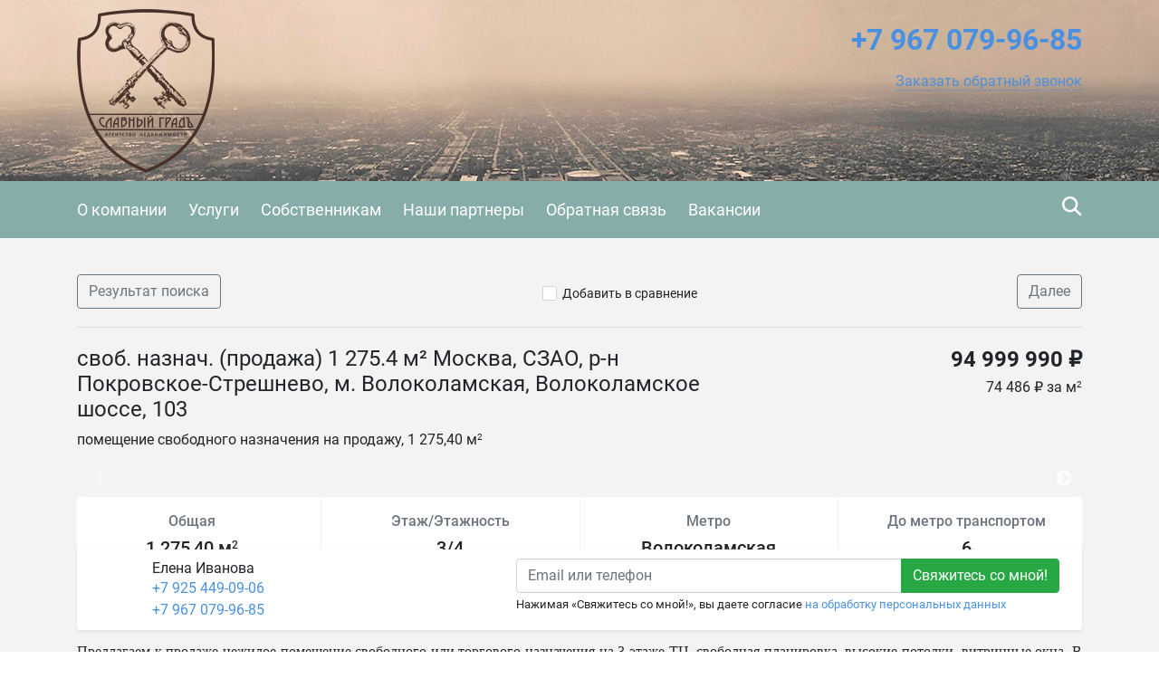

--- FILE ---
content_type: text/html; charset=utf-8
request_url: https://glorcity.ru/16758
body_size: 11345
content:

<!DOCTYPE html>
<html lang="ru-RU" itemscope itemtype="https://schema.org/Organization" xmlns:og="https://ogp.me/ns#">
<head>
  <meta charset="utf-8">
  <meta name="viewport" content="initial-scale=1.0, width=device-width">
  <meta http-equiv="X-UA-Compatible" content="IE=edge" />
  <meta property="og:type" content="website" />
  <meta property="og:locale" content="ru_RU" />

  
  <base href="https://glorcity.ru/" />
  <title>своб. назнач. (продажа) 1 275.4 м&#178; Москва, СЗАО, р-н Покровское-Стрешнево, м. Волоколамская, Волоколамское шоссе, 103 - Славный Градъ</title>
  <meta name="description" content=""/>
  
  
    <link rel="image_src" href="https://storage.recrm.ru/Static/14027_23e469/0/WSIMG/1920_1080_I_MC_jpg_W/resources/properties/16758/picture_0010.jpg?58A70AC89EFDEDCF5D0F45E9E7296256" />
    <meta property="og:image" content="https://storage.recrm.ru/Static/14027_23e469/0/WSIMG/1920_1080_I_MC_jpg_W/resources/properties/16758/picture_0010.jpg?58A70AC89EFDEDCF5D0F45E9E7296256" />
    <meta property="og:image:alt" content="" />
    <meta property="og:title" content="своб. назнач. (продажа) 1 275.4 м² Москва, СЗАО, р-н Покровское-Стрешнево, м. Волоколамская, Волоколамское шоссе, 103 - Славный Градъ" />
    <meta property="og:description" content="" />
    <meta property="product:price:amount" content="94 999 990 ₽">
    <meta property="product:price:currency" content="RUB">
    <meta property="product:category" content="Real Estate">
  

  <link rel="stylesheet" href="styles/font-awesome-4.5.0/css/styles.css" type="text/css" />
  <link rel="stylesheet" href="styles/bootstrap-4.1.1/bootstrap.min.css" type="text/css" />
  <link rel="stylesheet" href="styles/layout.css?t=639016115802101251" type="text/css" />
<link rel="stylesheet" href="styles/css/glorcity.css" type="text/css" /><!--[if IE]><link rel="stylesheet" href="styles/ie.css?t=639016115802101251" type="text/css" /><![endif]-->

  <link href="/styles/layout_767.css" media="screen and (max-width: 767px)" type="text/css" rel="stylesheet" />
  
    <link rel="icon" href="https://glorcity.ru/resources/crm.glorcity.recrm.ru/icon/favicon_0004.ico" type="image/x-icon" />
    <link rel="shortcut icon" href="https://glorcity.ru/resources/crm.glorcity.recrm.ru/icon/favicon_0004.ico" type="image/x-icon" />
  
  
  <link rel="stylesheet" href="/Styles/fileuploader.css" type="text/css" />
  <link rel="stylesheet" href="/Scripts/fancybox/jquery.fancybox.min.css" type="text/css" />
  <link rel="stylesheet" href="/Scripts/slick/slick.css" type="text/css"/>
  <link rel="stylesheet" href="/Scripts/slick/slick-theme.css" type="text/css"/>

  
  
  <link rel="stylesheet" href="scripts/modal-ios/bootstrap-modal-ios.css" type="text/css" />
  <script type="text/javascript" src="scripts/jquery-3.3.1.min.js"></script>
</head>
<body>
  <form name="aspnetForm" method="post">
<div>
<input type="hidden" name="__VIEWSTATE" id="__VIEWSTATE" value="/[base64]/[base64]/77n2ISmJ" />
</div>

<script type="text/javascript" src="/AjaxType.ashx?type=Recrm.BonusSite.Controls.Scripts&amp;t=639016115802101251"></script>

<div>

	<input type="hidden" name="__VIEWSTATEGENERATOR" id="__VIEWSTATEGENERATOR" value="BB3ABF01" />
</div>
    
      <div class="general">
        
  <div class="header">
    <a href="/" class="header_logo_link"></a>
    <div class="container">
      
        <div class="header_logo">
          <a href="/"><img src="https://glorcity.ru/Static/SIMG/0_180_A_MC_png_T/resources/logo/logo_header_0019.png?3258B1133D448E874E0AB838986618C5" alt="Агентство недвижимости Славный Градъ" title="Агентство недвижимости Славный Градъ"/></a>
        </div>
      

      <div class="header_content">
        <div class="header_phone">
          
          <span class="num2 select_color">
            <a href="tel:<b>+7967</b><b>079-96-85</b>">
              <b>+7 967</b> <b>079-96-85</b>
            </a>
          </span>
          <div class="header_callback">
            
                <a href="javascript:void(0);" role="button" data-target="#callback" data-toggle="modal" class="callback">
                  <span class="text">Заказать обратный звонок</span>
                </a>
              

            <div class="modal fade text-left" id="callback" tabindex="-1" role="dialog" aria-labelledby="callback" aria-hidden="true">
              <div class="modal-dialog" role="document">
                <div class="modal-content">
                <div class="modal-header">
                  <h5 class="modal-title" id="callbackLabel">Заказать обратный звонок</h5>
                  <button type="button" class="close" data-dismiss="modal" aria-label="Close">
                    <span aria-hidden="true">&times;</span>
                  </button>
                </div>
                <div class="modal-body">
                      <div class="form-group">
                        <label class="d-block">Телефон для связи с вами<span class="text-danger float-right">*</span></label>
                        <input type="text" class="form-control" data-validator="Введите корректный номер" id="CallbackName" />
                        <div class="validator"></div>
                      </div>
                      <div class="form-group">
                        <label class="d-block">Как к вам обращаться?</label>
                        <input type="text" class="form-control" id="CallbackPhone" />
                      </div>
                      <div class="form-group submit">
                          <button type="submit" class="btn btn-success btn-block" id="callback_btn">Жду звонка</button>
                          
                          <p class="mt-2"><small>Нажимая &laquo;Жду звонка&raquo;, вы даете согласие <a href="/privacypolicy" target="_blank">на обработку персональных данных</a></small></p>
                          
                      </div>
                </div>
              </div>
              </div>
            </div>
            <script type="text/javascript">
              $('#callback_btn').on('click', function() {
                var block = $('#callback');
                var field_required = block.find('[data-validator]');
                var invalid = false;

                field_required.each(function() {
                  var field = $(this);
                  var validator = field.next('.validator');
                  if (validator.length === 0) {
                    validator = '<div class="validator"></div>';
                    field.after(validator);
                  }
                  validator.hide();
                  if (field.val() === '') {
                    invalid = true;
                    validator.text(field.attr('data-validator')).show();
                  }
                });
                if (invalid) {
                  return false;
                } else {
                  // отправим запрос
                  send_callback_email($('#CallbackName').val(), $('#CallbackPhone').val(), function() {
                    block.modal('hide');
                  });
                }
              });
            </script>
            
          </div>

          
        </div>
        <a href="cart/" id="cart_link" class="header_cart" data-type="header_cart">
          <i class="icon-home-gray"></i>
          
        </a>
        
          <script type="text/javascript">
            $("#cart_link").addClass("empty");
          </script>
        
      </div>
      <div class="feedback">
        <a href="feedback/" class="with_icon"><i class="icon-mail-white"></i><span class="text">Написать нам</span></a>
      </div>
      <div class="clearfix"></div>
      
    </div>
  </div>
  <div class="navigation">
    <div class="container">
      
        <div class="search_by_id" data-type="search_by_id">
          <div class="search_icon" data-type="search_by_id_btn">
            <i class="icon-magnifer-white-xlarge"></i>
          </div>
          <div class="textbox_outer">
            <label class="textbox_inner">
              <i class="icon-magnifer-large"></i>
              <input type="search" id="search_estate_by_id_input" class="textbox" placeholder="Поиск по ID объекта" />
            </label>
            <div class="validator" id="search_estate_by_id_validator" style="display:none;">Объектов с таким ID не найдено</div>
          </div>
        </div>
        <script type="text/javascript">
          $('[data-type="search_by_id_btn"]').on('click', function() {
            $('[data-type="search_by_id"] ').toggleClass('active');
            $('[data-type="header_cart"]').toggleClass('hide');
          });
        </script>
      
      <div class="navigation_menu_btn" data-type="navigation_menu_btn">
        <i class="icon-menu"></i>
      </div>
      <div class="clearfix only_mobile"></div>
      <div class="navigation_menu" data-type="navigation_menu">
        
      <a href="about/" class="item"><span>О компании</span></a>
    
      <a href="services/" class="item"><span>Услуги</span></a>
    
      <a href="customer/" class="item"><span>Собственникам</span></a>
    
      <a href="nashi-partnery/" class="item"><span>Наши партнеры</span></a>
    
      <a href="feedback/" class="item"><span>Обратная связь</span></a>
    
      <a href="vakansii/" class="item"><span>Вакансии</span></a>
    
      </div>
    </div>
  </div>
  
    <script type="text/javascript">
      var validator = $("#search_estate_by_id_validator");
      $("#search_estate_by_id_input").bind("keypress", function(e) {
        var code = e.keyCode;
        if (code === 13) { //enter
          var query = $("#search_estate_by_id_input").val();
          var id = parseInt(query);
          if (!isNaN(id) && id > 0) {
            ajax_search_estate_by_id(id, function(response) {
              if (response.Success) {
                window.location.href = response.EstateUrl;
              } else {
                validator.html("Объект с таким ID не найден");
                validator.show();
              }
            });
          } else {
            validator.html("Введите номер (ID) объекта");
            validator.show();
          }
          return false;
        } else {
          validator.hide();
        }
      });
    </script>
  
        

  <div class="home">
    <div class="maincontent">
      <div class="container">
        <div class="breadcrumbs d-flex d-sm-max-block justify-content-between align-middle">
          <a href="search/?city=214&amp;deal=1&amp;group=0&amp;price=total&amp;cur=rub&amp;subtypes=None" class="btn btn-outline-secondary">
            Результат поиска
          </a>
          <div class="add_cart">
              
                <span class="add_cart" id="a_add_to_cart">
                  <span class="show">
                    <i class="icon-checkbox-off"></i><a class="text" href="javascript:void(0);">Добавить в сравнение</a>
                  </span>
                  <span class="hide">
                    <i class="icon-checkbox-on"></i><a class="text" href="cart/">В списке сравнения</a>
                  </span>
                </span>
              
            </div>
          <a href="16950/" class="btn btn-outline-secondary">
              Далее
            </a>
        </div>
        
 
        <div class="row">
          <div class="col-lg-8 col-md-6 col-sm-12">
            <h1 class="property-title h4">своб. назнач. (продажа) 1 275.4 м² Москва, СЗАО, р-н Покровское-Стрешнево, м. Волоколамская, Волоколамское шоссе, 103</h1>
            <div class="mt-1">
              помещение свободного назначения на продажу,&nbsp;1 275,40 м<sup>2</sup>
            </div>
          </div>
          <div class="col-lg-4 col-md-6 col-sm-12 property-price-wrapper">
            
                <div class="h4 property-price">94 999 990 ₽</div>
                <div class="mt-1">
                  
                      <div>74 486 ₽ за м<sup>2</sup></div>
                    
                </div>
            
          </div>
        </div>
        


<div class="property-pictures" id="slider">
   
          <div>
          <a href="https://storage.recrm.ru/Static/14027_23e469/0/WSIMG/1920_1080_I_MC_jpg_W/resources/properties/16758/picture_0010.jpg?58A70AC89EFDEDCF5D0F45E9E7296256" target="_blank" data-fancybox="gallery">
            <img src="https://storage.recrm.ru/Static/14027_23e469/0/TIMG/350_200_A_MC_jpg_W/resources/properties/16758/picture_0010.jpg?0D9462382018AD37D9D4E3708BF295A4" class="" alt=""/>
          </a>
            </div>
        
          <div>
          <a href="https://storage.recrm.ru/Static/14027_23e469/0/WSIMG/1920_1080_I_MC_jpg_W/resources/properties/16758/picture_0002.jpg?DB0A6542E19C153AF82EAF9AA7FE0C64" target="_blank" data-fancybox="gallery">
            <img src="https://storage.recrm.ru/Static/14027_23e469/0/TIMG/350_200_A_MC_jpg_W/resources/properties/16758/picture_0002.jpg?93B7B8884FCAA3532A330FE6168B769F" class="" alt=""/>
          </a>
            </div>
        
          <div>
          <a href="https://storage.recrm.ru/Static/14027_23e469/0/WSIMG/1920_1080_I_MC_jpg_W/resources/properties/16758/picture_0004.jpg?99D3E236538AEEADDE3509AFAA3BAFF6" target="_blank" data-fancybox="gallery">
            <img src="https://storage.recrm.ru/Static/14027_23e469/0/TIMG/350_200_A_MC_jpg_W/resources/properties/16758/picture_0004.jpg?39776F8E7D2E3E408C880FC473D53704" class="" alt=""/>
          </a>
            </div>
        
          <div>
          <a href="https://storage.recrm.ru/Static/14027_23e469/0/WSIMG/1920_1080_I_MC_jpg_W/resources/properties/16758/picture_0006.jpg?E0011CEF41E0D91E4E0A6C5E5A4476F1" target="_blank" data-fancybox="gallery">
            <img src="https://storage.recrm.ru/Static/14027_23e469/0/TIMG/350_200_A_MC_jpg_W/resources/properties/16758/picture_0006.jpg?2737A871D1B1930DCDE7A3E928E7DC39" class="" alt=""/>
          </a>
            </div>
        
          <div>
          <a href="https://storage.recrm.ru/Static/14027_23e469/0/WSIMG/1920_1080_I_MC_jpg_W/resources/properties/16758/picture_0008.jpg?ADFB1775FCC82D8A06ADD17A27FA4FED" target="_blank" data-fancybox="gallery">
            <img src="https://storage.recrm.ru/Static/14027_23e469/0/TIMG/350_200_A_MC_jpg_W/resources/properties/16758/picture_0008.jpg?C8899755C561A658B341077F9B1C6537" class="" alt=""/>
          </a>
            </div>
        
          <div>
          <a href="https://storage.recrm.ru/Static/14027_23e469/0/WSIMG/1920_1080_I_MC_jpg_W/resources/properties/16758/picture_0011.jpg?89B56AE5C9F8BA88613D984B4BA379A3" target="_blank" data-fancybox="gallery">
            <img src="https://storage.recrm.ru/Static/14027_23e469/0/TIMG/350_200_A_MC_jpg_W/resources/properties/16758/picture_0011.jpg?01D2539C190362A32477E41B41916900" class="" alt=""/>
          </a>
            </div>
        
          <div>
          <a href="https://storage.recrm.ru/Static/14027_23e469/0/WSIMG/1920_1080_I_MC_jpg_W/resources/properties/16758/picture_0013.jpg?8F79DDF35DFF129CA4BC0B3DB38504AA" target="_blank" data-fancybox="gallery">
            <img src="https://storage.recrm.ru/Static/14027_23e469/0/TIMG/350_200_A_MC_jpg_W/resources/properties/16758/picture_0013.jpg?2B75D4058AF7EBA09C068EE76666409B" class="" alt=""/>
          </a>
            </div>
        
          <div>
          <a href="https://storage.recrm.ru/Static/14027_23e469/0/WSIMG/1920_1080_I_MC_jpg_W/resources/properties/16758/picture_0015.jpg?987DD9E3C9A8C7C8959D1662EF02EAA7" target="_blank" data-fancybox="gallery">
            <img src="https://storage.recrm.ru/Static/14027_23e469/0/TIMG/350_200_A_MC_jpg_W/resources/properties/16758/picture_0015.jpg?20BB1797B14677307E50F49A6B2ECEE4" class="" alt=""/>
          </a>
            </div>
        
          <div>
          <a href="https://storage.recrm.ru/Static/14027_23e469/0/WSIMG/1920_1080_I_MC_jpg_W/resources/properties/16758/picture_0017.jpg?1BBFD223D50C5D9F66A27E5F3C56A844" target="_blank" data-fancybox="gallery">
            <img src="https://storage.recrm.ru/Static/14027_23e469/0/TIMG/350_200_A_MC_jpg_W/resources/properties/16758/picture_0017.jpg?78F88C468CD1B6BAE66083CD11F4732F" class="" alt=""/>
          </a>
            </div>
        
          <div>
          <a href="https://storage.recrm.ru/Static/14027_23e469/0/WSIMG/1920_1080_I_MC_jpg_W/resources/properties/16758/picture_0019.jpg?5B4F5448D72366D4E3C75AFAA1485374" target="_blank" data-fancybox="gallery">
            <img src="https://storage.recrm.ru/Static/14027_23e469/0/TIMG/350_200_A_MC_jpg_W/resources/properties/16758/picture_0019.jpg?C3D4CA8F032A8AB8ED0BA847C76E705D" class="" alt=""/>
          </a>
            </div>
        
          <div>
          <a href="https://storage.recrm.ru/Static/14027_23e469/0/WSIMG/1920_1080_I_MC_jpg_W/resources/properties/16758/picture_0021.jpg?B2738E8A7CD956CAD87FE156572A2C2A" target="_blank" data-fancybox="gallery">
            <img src="https://storage.recrm.ru/Static/14027_23e469/0/TIMG/350_200_A_MC_jpg_W/resources/properties/16758/picture_0021.jpg?51B0D6C72151BFFF8E1C8B12D57250AE" class="" alt=""/>
          </a>
            </div>
        
          <div>
          <a href="https://storage.recrm.ru/Static/14027_23e469/0/WSIMG/1920_1080_I_MC_jpg_W/resources/properties/16758/picture_0023.jpg?622753768F7A60ACAB28F29084F7A1CA" target="_blank" data-fancybox="gallery">
            <img src="https://storage.recrm.ru/Static/14027_23e469/0/TIMG/350_200_A_MC_jpg_W/resources/properties/16758/picture_0023.jpg?538D7EA295AF82C8386DC427D65A45DF" class="" alt=""/>
          </a>
            </div>
        
          <div>
          <a href="https://storage.recrm.ru/Static/14027_23e469/0/WSIMG/1920_1080_I_MC_jpg_W/resources/properties/16758/picture_0025.jpg?2D17FE4EC75226C7DB03ED6B85AFE7CC" target="_blank" data-fancybox="gallery">
            <img src="https://storage.recrm.ru/Static/14027_23e469/0/TIMG/350_200_A_MC_jpg_W/resources/properties/16758/picture_0025.jpg?0D43A5A1CB7FEA0B0CDEB1782AF216CA" class="" alt=""/>
          </a>
            </div>
        
    
</div>
 

        <div class="row">
           <div class="col-lg-12">
              <div class="property-common rounded bg-white">
                <div class="row align-items-stretch">
                  
                    <div class="col text-center">
                      <div class="h6 mb-2 text-secondary">Общая</div>
                      <div class="h5">1 275,40 м<sup>2</sup></div>
                    </div>
                  
                    <div class="col text-center">
                        <div class="h6 mb-2 text-secondary">Этаж/Этажность</div>
                        <div class="h5">3/4</div>
                    </div>
                  
                    <div class="col text-center">
                      <div class="h6 mb-2 text-secondary">Метро</div>
                      <div class="h5">Волоколамская</div>
                    </div>
                  
                    <div class="col text-center">
                      <div class="h6 mb-2 text-secondary">До метро транспортом</div>
                      <div class="h5">6</div>
                    </div>
                  
                </div>
              </div>
            </div>
        </div>
        
          <div class="property-map">
            

  <div id="div_map_holder" style="width: 100%; height: 400px;" class="rounded"></div>
  <script src="https://api-maps.yandex.ru/2.1/?load=package.map,package.controls,package.geoObjects&amp;mode=release&lang=ru-RU" type="text/javascript"></script>
  <script type="text/javascript">
    if (!(typeof yaCounter17333284 === "undefined")) {
      yaCounter17333284.reachGoal('yandex-map');
    }
    $(function () {
      var map_point_data = {
        latitude: 55.8306750000000,
        longitude: 37.3970090000000,
        zoom: 15.0000000000000
      };
      try {
        ymaps.ready(function () {
          var map = new ymaps.Map("div_map_holder", {
            center: [map_point_data.latitude, map_point_data.longitude],
            zoom: map_point_data.zoom,
            controls: []
          });
          map.controls.add('zoomControl', {
            size: 'large',
            position: {
              top: '10px',
              left: '10px'
            }
          });

          if (screen.width > 767) {
            map.behaviors.disable('scrollZoom');
          } else {
            map.behaviors.disable('drag');
          }
          var placemark = new ymaps.Placemark([map_point_data.latitude, map_point_data.longitude]);
          map.geoObjects.add(placemark);
        });
      } catch (e) {
        $('.property-map').hide(0);
        console.error(e);
      }
    });
  </script>


          </div>
        
        <div class="property-descr">
          <h2 class="property-title h4">Описание</h2>
          <p style="text-align:justify"><span style="font-size:16px"><span style="font-family:Georgia,serif">Предлагаем к продаже нежилое помещение свободного или торгового назначения на 3 этаже ТЦ, свободная планировка, высокие потолки, витринные окна. В здании 2 грузовых лифта (грузоподъемность 2т). Здание оснащено коммуникациями теплоснабжения, электроэнергии и водоснабжения, системой видеонаблюдения, телефонной линией, линией интернет. Высота потолков 4,5 м. Все перегородки легковозводимые. Возможна любая перепланировка. Торговая площадь сдана в аренду.</span></span></p>
        </div>
        <div class="property-params">
          <table class="table">
            
                <tr>
                  <td class="name">ID объекта</td>
                  <td class="value">16758</td>
                </tr>
              
                <tr>
                  <td class="name">Тип недвижимости</td>
                  <td class="value">помещение свободного назначения</td>
                </tr>
              
                <tr>
                  <td class="name">Тип сделки</td>
                  <td class="value">продажа</td>
                </tr>
              
                <tr>
                  <td class="name">Этаж</td>
                  <td class="value">3</td>
                </tr>
              
                <tr>
                  <td class="name">Этажность</td>
                  <td class="value">4</td>
                </tr>
              
                <tr>
                  <td class="name">Тип здания</td>
                  <td class="value">нежилое</td>
                </tr>
              
                <tr>
                  <td class="name">Страна</td>
                  <td class="value">Россия</td>
                </tr>
              
                <tr>
                  <td class="name">Регион</td>
                  <td class="value">Москва</td>
                </tr>
              
                <tr>
                  <td class="name">Город</td>
                  <td class="value">Москва</td>
                </tr>
              
                <tr>
                  <td class="name">Район</td>
                  <td class="value">Покровское-Стрешнево</td>
                </tr>
              
                <tr>
                  <td class="name">Метро</td>
                  <td class="value">Волоколамская</td>
                </tr>
              
                <tr>
                  <td class="name">Расстояние транспортом до метро</td>
                  <td class="value">6</td>
                </tr>
              
                <tr>
                  <td class="name">Материал стен</td>
                  <td class="value">монолитно-кирпичный</td>
                </tr>
              
                <tr>
                  <td class="name">Отделка/Ремонт</td>
                  <td class="value">чистовая</td>
                </tr>
              
                <tr>
                  <td class="name">Общая площадь</td>
                  <td class="value">1275.40</td>
                </tr>
              
                <tr>
                  <td class="name">Цена за весь объект</td>
                  <td class="value">94 999 990 ₽</td>
                </tr>
              
                <tr>
                  <td class="name">Цена за метр</td>
                  <td class="value">74 486 ₽ за м<sup>2</sup></td>
                </tr>
              
                <tr>
                  <td class="name">Высота потолка</td>
                  <td class="value">4.0</td>
                </tr>
              
                <tr>
                  <td class="name">Наличие воды в помещении</td>
                  <td class="value">есть</td>
                </tr>
              
                <tr>
                  <td class="name">Пожарная сигнализация</td>
                  <td class="value">есть</td>
                </tr>
              
                <tr>
                  <td class="name">Тип входа</td>
                  <td class="value">общий с улицы</td>
                </tr>
              
                <tr>
                  <td class="name">Планировка</td>
                  <td class="value">открытая (open space)</td>
                </tr>
              
                <tr>
                  <td class="name">Вентиляция</td>
                  <td class="value">есть</td>
                </tr>
              
                <tr>
                  <td class="name">Кондиционирование</td>
                  <td class="value">есть</td>
                </tr>
              
                <tr>
                  <td class="name">Тип НДС</td>
                  <td class="value">НДС не облагается (УСН)</td>
                </tr>
              
          </table>
          
        </div>
        <!--share-->
        <p>Поделиться в социальных сетях:</p>
        <script src="//yastatic.net/es5-shims/0.0.2/es5-shims.min.js"></script>
        <script src="//yastatic.net/share2/share.js"></script>
        <div class="ya-share2" data-services="vkontakte,facebook,odnoklassniki,twitter,evernote,viber,skype,telegram,whatsapp"></div>
        <!--/share-->
        </div>
      <div id="user-form-placement"></div>
      <div class="container pb-4" id="user-form">
         
          <div class="user-form-container">
              <div class="col-lg-12 col-xs-12 user-form-cell">
                  
<div class="property-agent rounded bg-white row shadow-sm">
  
  
    <div class="col-auto pr-0">
       <div class="property-agent-pic rounded-circle" style='background-image: url(https://storage.recrm.ru/Static/14027_23e469/0/SIMG/114_114_I_MC_jpg_W/resources/avatars/group_0009/user_0095/3_0002.jpg?816835AD7F03DF28BB20C4941972CC28)'>
      </div>
    </div>
    <div class="col-auto pl-0 property-agent-info">
      <div class="">
        <div class="property-agent-name">Елена Иванова </div>
        <div class="info">
          <div class="info_item"><div><a href="tel:+7 925 449-09-06" class="phone">+7 925 449-09-06</a></div><div><a href="tel:+7 967 079-96-85" class="phone">+7 967 079-96-85</a></div></div>
        </div>
      </div>
    </div>
  
  <div class="col request-wrapper">
    <div class="request float-right">
         
            <div class="input-group">
              <input name="ctl00$BodyHolder$ContentHolder$ctl45$ContactEmail0" type="text" id="ctl00_BodyHolder_ContentHolder_ctl45_ContactEmail0" placeholder="Email или телефон" class="form-control nowm " title="Контакт не указан или введен неверно. Должен быть введен email или номер телефона, состоящий из цифр." />
              <div class="input-group-append">
                <input type="submit" name="ctl00$BodyHolder$ContentHolder$ctl45$ctl07" value="Свяжитесь со мной!" class="btn btn-success" />
              </div>
            </div>
            
            <small>Нажимая &laquo;Свяжитесь со мной!&raquo;, вы даете согласие <a href="/PrivacyPolicy" target="_blank">на обработку персональных данных</a></small>
            
    </div>
  </div>
</div>
 <script type="text/javascript">
    jQuery(document).ready(function() {
      jQuery("form").validate({
        errorClass: "form-text text-danger"
      });
    });
  </script>

              </div>
          </div>
         
      </div>
      
    </div>
  </div>


        
<div class="footer">
  
    <div class="top_border"></div>
    <div class="in">
      <div class="container">
        <table class="f_table">
          <tr>
            
              <td class="copy">
                &copy;
                Агентство недвижимости Славный Градъ
                <br />
                <p>Разработано в <a href="https://www.site-mechanics.ru/" rel="nofollow">Site-Mechanics</a>&nbsp;| <a href="/privacypolicy">Политика конфиденциальности</a></p>
              </td>
              <td class="recrm">
                <p>Сайт создан и наполняется<br />
с помощью <strong><a href="https://recrm.ru/" rel="nofollow" target="_blank">Real Estate CRM</a></strong></p>


              </td>
            
          </tr>
        </table>
        
          <div class="clearfix"></div>
          <div class="metrika">
            <!--LiveInternet counter--><script type="text/javascript"><!--
document.write("<a href='//www.liveinternet.ru/click' "+
"target=_blank><img src='//counter.yadro.ru/hit?t38.4;r"+
escape(document.referrer)+((typeof(screen)=="undefined")?"":
";s"+screen.width+"*"+screen.height+"*"+(screen.colorDepth?
screen.colorDepth:screen.pixelDepth))+";u"+escape(document.URL)+
";"+Math.random()+
"' alt='' title='LiveInternet' "+
"border='0' width='31' height='31'><\/a>")
//--></script><!--/LiveInternet-->


            <div class="clearfix"></div>
          </div>
        
      </div>
    </div>
  
</div>
      </div>
      <script type="text/javascript" src="scripts/jquery.browser.min.js"></script>
      <script type="text/javascript" src="scripts/bootstrap-4.1.1/bootstrap.min.js"></script>
      <script type="text/javascript" src="scripts/jquery.validate.js"></script>
      <script type="text/javascript" src="scripts/jquery.placeholder.min.js"></script>

      <script type="text/javascript" src="scripts/ui.js?t=639016115802101251"></script>
<script type="text/javascript" src="scripts/jquery-ui-1.12.1/jquery-ui.min.js"></script>
      <script type="text/javascript" src="scripts/jquery.ui.touch-punch.min.js"></script>

      
  <script type="text/javascript" src="/Scripts/fileuploader.js"></script>
  <script type="text/javascript" src="/Scripts/fancybox/jquery.fancybox.min.js"></script>
  <script src="/Scripts/slick/slick.min.js"></script>
  <script type="text/javascript">
    
      var group = "Commercial";
      var params;
      
        params = ".tab_nav .container .type1 .item [data-group='"+ group+"']";
      
      $(params).addClass("active");

      $(document).ready(function() {
        $("#a_add_to_cart").click(function() {
          var property_id = 16758;
          var j_this = $(this);
          if (!j_this.hasClass("added")) {
            ajax_add_to_cart(property_id, function(cart_link_text) {
              j_this.addClass("added");
              $("#cart_link").removeClass("empty");
              $("#cart_link").html(cart_link_text);
            });
          } else {
            ajax_delete_from_cart(property_id, function(cart_link_text) {
              j_this.removeClass("added");
              if($("#cart_link b").text()=='1'){
                $("#cart_link").addClass("empty");
              }
              $("#cart_link").html(cart_link_text);
            });
          }
        });
       
        var class_names = 'fixed-bottom';

        function initFixedForm(is_fixed) {
          var user_form = $("#user-form");
          var user_form_container = $('.user-form-container');

          if (is_fixed) {
            user_form.addClass(class_names);
            user_form_container.removeClass('mb-4');
          } else {
            user_form.removeClass(class_names);
            user_form_container.addClass('mb-4');
          }
        }
        
        if (screen.width > 767) {
          initFixedForm(true);
        }

        $(document).scroll(function () {
          if (screen.width > 767) {
            if ($(this).scrollTop() <= ($("#user-form-placement").offset().top - $(window).height())) {
              initFixedForm(true);
            } else {
              initFixedForm(false);
            }
          }
          });
        
        $("#slider").slick({
          infinite: false,
          dots: false,
          adaptiveHeight: false,
          arrows: true,
          swipeToSlide: true,
          slidesToShow: 4,
          slidesToScroll: 1,
          touchThreshold: 4,
          responsive: [{
            breakpoint: 1200,
            settings: {
              slidesToShow: 4,
              slidesToScroll: 1,

            }
          }, {
            breakpoint: 992,
            settings: {
              slidesToShow: 3,
              slidesToScroll: 1,

            }
          }, {
            breakpoint: 768,
            settings: {
              slidesToShow: 2,
              slidesToScroll: 1,

            }
          }, {
            breakpoint: 576,
            settings: {
              slidesToShow: 1,
              slidesToScroll: 1,

            }
          }]
        });
      });
    
  </script>


      
    <!-- Yandex.Metrika counter -->
    <script type="text/javascript" charset="utf-8">
      (function (d, w, c) {
        (w[c] = w[c] || []).push(function () {
          try {
            w.yaCounter17333284 = new Ya.Metrika({ id: 17333284, enableAll: true });
          } catch(e) { }
        });

        var n = d.getElementsByTagName("script")[0],
          s = d.createElement("script"),
          f = function () { n.parentNode.insertBefore(s, n); };
        s.type = "text/javascript";
        s.async = true;
        s.src = (d.location.protocol == "https:" ? "https:" : "http:") + "//mc.yandex.ru/metrika/watch.js";

        if(w.opera == "[object Opera]") {
          d.addEventListener("DOMContentLoaded", f);
        } else { f(); }
      })(document, window, "yandex_metrika_callbacks");
    </script>
    <noscript><div><img src="//mc.yandex.ru/watch/17333284" style="position:absolute; left:-9999px;" alt="" /></div></noscript>
    <!-- /Yandex.Metrika counter -->
  
      <script type="text/javascript" src="scripts/modal-ios/bootstrap-modal-ios.js?1"></script>
      
        <link rel="stylesheet" href="https://cdn.envybox.io/widget/cbk.css">
        <script type="text/javascript" src="https://cdn.envybox.io/widget/cbk.js?wcb_code=62381aa69135b66a7cc1a0abfa796880" charset="UTF-8" async></script>
      

    
  </form>
</body>
</html>

--- FILE ---
content_type: application/javascript
request_url: https://glorcity.ru/scripts/modal-ios/bootstrap-modal-ios.js?1
body_size: 7396
content:
var BootstrapModaliOS = (function () {

    var disableBodyScroll = (function () { // 🔗 Thijs Huijssoon https://gist.github.com/thuijssoon

        /**
         * Private variables
         */
        var _selector = false,
            _element = false,
            _clientY;

        /**
         * Polyfills for Element.matches and Element.closest
         */
        if (!Element.prototype.matches)
            Element.prototype.matches = Element.prototype.msMatchesSelector ||
            Element.prototype.webkitMatchesSelector;

        if (!Element.prototype.closest)
            Element.prototype.closest = function (s) {
                var ancestor = this;
                if (!document.documentElement.contains(el)) return null;
                do {
                    if (ancestor.matches(s)) return ancestor;
                    ancestor = ancestor.parentElement;
                } while (ancestor !== null);
                return el;
            };

        /**
         * Prevent default unless within _selector
         *
         * @param  event object event
         * @return void
         */
        var preventBodyScroll = function (event) {
            if (false === _element || !event.target.closest(_selector)) {
                event.preventDefault();
            }
        };

        /**
         * Cache the clientY co-ordinates for
         * comparison
         *
         * @param  event object event
         * @return void
         */
        var captureClientY = function (event) {
            // only respond to a single touch
            if (event.targetTouches.length === 1) {
                _clientY = event.targetTouches[0].clientY;
            }
        };

        /**
         * Detect whether the element is at the top
         * or the bottom of their scroll and prevent
         * the user from scrolling beyond
         *
         * @param  event object event
         * @return void
         */
        var preventOverscroll = function (event) {

            // only respond to a single touch
            if (event.targetTouches.length !== 1) {
                return;
            }

            var clientY = event.targetTouches[0].clientY - _clientY;

            // The element at the top of its scroll,
            // and the user scrolls down
            if (_element.scrollTop === 0 && clientY > 0) {
                event.preventDefault();
            }

            // The element at the bottom of its scroll,
            // and the user scrolls up
            // https://developer.mozilla.org/en-US/docs/Web/API/Element/scrollHeight#Problems_and_solutions
            if ((_element.scrollHeight - _element.scrollTop <= _element.clientHeight) && clientY < 0) {
                event.preventDefault();
            }

        };

        /**
         * Disable body scroll. Scrolling with the selector is
         * allowed if a selector is porvided.
         *
         * @param  boolean allow
         * @param  string selector Selector to element to change scroll permission
         * @return void
         */
        return function (allow, selector) {
            if (typeof selector !== "undefined") {
                _selector = selector;
                _element = document.querySelector(selector);
            }

            if (true === allow) {
                if (false !== _element) {
                    _element.addEventListener('touchstart', captureClientY, { passive: false });
                    _element.addEventListener('touchmove', preventOverscroll, { passive: false });
                }
                document.body.addEventListener("touchmove", preventBodyScroll, { passive: false });
            } else {
                if (false !== _element) {
                    _element.removeEventListener('touchstart', captureClientY, { passive: false });
                    _element.removeEventListener('touchmove', preventOverscroll, { passive: false });
                }
                document.body.removeEventListener("touchmove", preventBodyScroll, { passive: false });
            }
        };
    }());

    function adjustModal(e) {

        var modal = $('.modal.show')[0];
        var actual_viewport = window.innerHeight;
        var offset_y = modal.getBoundingClientRect().y;

        modal.style.top = 0;
        modal.style.bottom = 0;
        var screen_height = modal.scrollHeight;

        if (!navigator.userAgent.match(/(iPod|iPhone|iPad)/i) || Math.abs(window.orientation) !== 90 || actual_viewport === screen_height) {
        // Only for mobile Safari in landscape mode, when the modal height doesn't match the actual viewport
            return;
        }

        if (typeof e !== 'undefined') { // On resize event (toolbars have appeared by tapping at the top or bottom area

            modal.style.top = (0 - offset_y) + 'px';
            modal.style.bottom = (screen_height - actual_viewport + offset_y) + 'px';

        } else {

            if (actual_viewport <= screen_height) { // modal is cropped, adjust its top/bottom

                if ((document.body.scrollHeight + document.body.getBoundingClientRect().y) === actual_viewport) { // page scrolled at the bottom

                    modal.style.bottom = 0;
                    modal.style.top = (screen_height - actual_viewport) + 'px';

                } else {

                    modal.style.top = 0;
                    modal.style.bottom = (screen_height - actual_viewport) + 'px';
                }

            }

            if (modal.getBoundingClientRect().y !== 0) { // A little off

                modal.style.top = (parseInt(modal.style.top) - modal.getBoundingClientRect().y) + 'px';
                modal.style.bottom = (parseInt(modal.style.bottom) + modal.getBoundingClientRect().y) + 'px';

            }

            if ((actual_viewport + parseInt(modal.style.top) + parseInt(modal.style.bottom)) > screen_height) { // Extra bug when scrolled near the bottom

                modal.style.bottom = (screen_height - actual_viewport - parseInt(modal.style.top)) + 'px';

            }

        }

    }

    $('.modal').each(function () {

        var previousScrollY = window.scrollY;

        $(this).on('shown.bs.modal', function (e) {

            var active_modal = '.modal.show .modal-dialog';
            $(active_modal)[0].scrollTop = 0;
            document.documentElement.classList.add('no-scroll');
            disableBodyScroll(true, active_modal);
            previousScrollY = window.scrollY;
            adjustModal();
            window.addEventListener('resize', adjustModal, { passive: false });
            $(active_modal).on('click', function (e) {

                if ($(e.target).hasClass('modal-dialog')) {

                    $(e.target.parentNode).modal('hide');

                }

            });

        });

        $(this).on('hidden.bs.modal', function (e) {

            document.documentElement.classList.remove('no-scroll');
            $('body').animate({ scrollTop: previousScrollY }, 200);
            disableBodyScroll(false, '.modal-dialog');
            window.removeEventListener('resize', adjustModal, { passive: false });

        });

    });

})();
